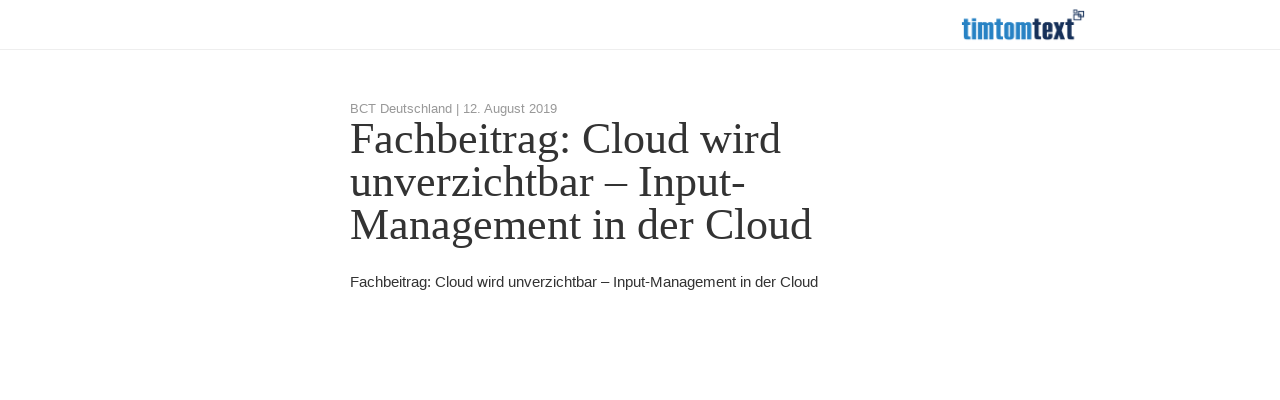

--- FILE ---
content_type: text/html; charset=UTF-8
request_url: https://www.timtomtext.de/2019/08/12/fachbeitrag-cloud-wird-unverzichtbar-input-management-in-der-cloud/
body_size: 7859
content:
<!DOCTYPE html>
<html lang="de">
<head>
<meta charset="UTF-8">
<meta name="viewport" content="width=device-width, initial-scale=1.0, maximum-scale=1.0, user-scalable=0">
<meta name="description" content="Marketingberatung, Redaktion und Pressearbeit für mittelständische Unternehmen – immer zielgruppengerecht, gerade bei komplexen Themen.">
<title>Fachbeitrag: Cloud wird unverzichtbar &#8211; Input-Management in der Cloud – timtomtext</title>
<link rel="profile" href="http://gmpg.org/xfn/11">
<link rel="pingback" href="https://www.timtomtext.de/xmlrpc.php">
<link rel="stylesheet" type="text/css" href="//cloud.typography.com/76156/639462/css/fonts.css" />
<link rel="shortcut icon" href="https://www.timtomtext.de/wp-content/themes/_ttt/favicon.png" />
<script>
  var BASE_URL = 'https://www.timtomtext.de/wp-content/themes/_ttt';
</script>

<meta name='robots' content='max-image-preview:large' />
<link rel='dns-prefetch' href='//e.issuu.com' />
<link rel="alternate" type="application/rss+xml" title="timtomtext &raquo; Feed" href="https://www.timtomtext.de/feed/" />
<link rel="alternate" type="application/rss+xml" title="timtomtext &raquo; Kommentar-Feed" href="https://www.timtomtext.de/comments/feed/" />
<link rel="alternate" title="oEmbed (JSON)" type="application/json+oembed" href="https://www.timtomtext.de/wp-json/oembed/1.0/embed?url=https%3A%2F%2Fwww.timtomtext.de%2F2019%2F08%2F12%2Ffachbeitrag-cloud-wird-unverzichtbar-input-management-in-der-cloud%2F" />
<link rel="alternate" title="oEmbed (XML)" type="text/xml+oembed" href="https://www.timtomtext.de/wp-json/oembed/1.0/embed?url=https%3A%2F%2Fwww.timtomtext.de%2F2019%2F08%2F12%2Ffachbeitrag-cloud-wird-unverzichtbar-input-management-in-der-cloud%2F&#038;format=xml" />
<style id='wp-img-auto-sizes-contain-inline-css' type='text/css'>
img:is([sizes=auto i],[sizes^="auto," i]){contain-intrinsic-size:3000px 1500px}
/*# sourceURL=wp-img-auto-sizes-contain-inline-css */
</style>
<style id='wp-emoji-styles-inline-css' type='text/css'>

	img.wp-smiley, img.emoji {
		display: inline !important;
		border: none !important;
		box-shadow: none !important;
		height: 1em !important;
		width: 1em !important;
		margin: 0 0.07em !important;
		vertical-align: -0.1em !important;
		background: none !important;
		padding: 0 !important;
	}
/*# sourceURL=wp-emoji-styles-inline-css */
</style>
<link rel='stylesheet' id='wp-block-library-css' href='https://www.timtomtext.de/wp-includes/css/dist/block-library/style.min.css?ver=6.9' type='text/css' media='all' />
<style id='global-styles-inline-css' type='text/css'>
:root{--wp--preset--aspect-ratio--square: 1;--wp--preset--aspect-ratio--4-3: 4/3;--wp--preset--aspect-ratio--3-4: 3/4;--wp--preset--aspect-ratio--3-2: 3/2;--wp--preset--aspect-ratio--2-3: 2/3;--wp--preset--aspect-ratio--16-9: 16/9;--wp--preset--aspect-ratio--9-16: 9/16;--wp--preset--color--black: #000000;--wp--preset--color--cyan-bluish-gray: #abb8c3;--wp--preset--color--white: #ffffff;--wp--preset--color--pale-pink: #f78da7;--wp--preset--color--vivid-red: #cf2e2e;--wp--preset--color--luminous-vivid-orange: #ff6900;--wp--preset--color--luminous-vivid-amber: #fcb900;--wp--preset--color--light-green-cyan: #7bdcb5;--wp--preset--color--vivid-green-cyan: #00d084;--wp--preset--color--pale-cyan-blue: #8ed1fc;--wp--preset--color--vivid-cyan-blue: #0693e3;--wp--preset--color--vivid-purple: #9b51e0;--wp--preset--gradient--vivid-cyan-blue-to-vivid-purple: linear-gradient(135deg,rgb(6,147,227) 0%,rgb(155,81,224) 100%);--wp--preset--gradient--light-green-cyan-to-vivid-green-cyan: linear-gradient(135deg,rgb(122,220,180) 0%,rgb(0,208,130) 100%);--wp--preset--gradient--luminous-vivid-amber-to-luminous-vivid-orange: linear-gradient(135deg,rgb(252,185,0) 0%,rgb(255,105,0) 100%);--wp--preset--gradient--luminous-vivid-orange-to-vivid-red: linear-gradient(135deg,rgb(255,105,0) 0%,rgb(207,46,46) 100%);--wp--preset--gradient--very-light-gray-to-cyan-bluish-gray: linear-gradient(135deg,rgb(238,238,238) 0%,rgb(169,184,195) 100%);--wp--preset--gradient--cool-to-warm-spectrum: linear-gradient(135deg,rgb(74,234,220) 0%,rgb(151,120,209) 20%,rgb(207,42,186) 40%,rgb(238,44,130) 60%,rgb(251,105,98) 80%,rgb(254,248,76) 100%);--wp--preset--gradient--blush-light-purple: linear-gradient(135deg,rgb(255,206,236) 0%,rgb(152,150,240) 100%);--wp--preset--gradient--blush-bordeaux: linear-gradient(135deg,rgb(254,205,165) 0%,rgb(254,45,45) 50%,rgb(107,0,62) 100%);--wp--preset--gradient--luminous-dusk: linear-gradient(135deg,rgb(255,203,112) 0%,rgb(199,81,192) 50%,rgb(65,88,208) 100%);--wp--preset--gradient--pale-ocean: linear-gradient(135deg,rgb(255,245,203) 0%,rgb(182,227,212) 50%,rgb(51,167,181) 100%);--wp--preset--gradient--electric-grass: linear-gradient(135deg,rgb(202,248,128) 0%,rgb(113,206,126) 100%);--wp--preset--gradient--midnight: linear-gradient(135deg,rgb(2,3,129) 0%,rgb(40,116,252) 100%);--wp--preset--font-size--small: 13px;--wp--preset--font-size--medium: 20px;--wp--preset--font-size--large: 36px;--wp--preset--font-size--x-large: 42px;--wp--preset--spacing--20: 0.44rem;--wp--preset--spacing--30: 0.67rem;--wp--preset--spacing--40: 1rem;--wp--preset--spacing--50: 1.5rem;--wp--preset--spacing--60: 2.25rem;--wp--preset--spacing--70: 3.38rem;--wp--preset--spacing--80: 5.06rem;--wp--preset--shadow--natural: 6px 6px 9px rgba(0, 0, 0, 0.2);--wp--preset--shadow--deep: 12px 12px 50px rgba(0, 0, 0, 0.4);--wp--preset--shadow--sharp: 6px 6px 0px rgba(0, 0, 0, 0.2);--wp--preset--shadow--outlined: 6px 6px 0px -3px rgb(255, 255, 255), 6px 6px rgb(0, 0, 0);--wp--preset--shadow--crisp: 6px 6px 0px rgb(0, 0, 0);}:where(.is-layout-flex){gap: 0.5em;}:where(.is-layout-grid){gap: 0.5em;}body .is-layout-flex{display: flex;}.is-layout-flex{flex-wrap: wrap;align-items: center;}.is-layout-flex > :is(*, div){margin: 0;}body .is-layout-grid{display: grid;}.is-layout-grid > :is(*, div){margin: 0;}:where(.wp-block-columns.is-layout-flex){gap: 2em;}:where(.wp-block-columns.is-layout-grid){gap: 2em;}:where(.wp-block-post-template.is-layout-flex){gap: 1.25em;}:where(.wp-block-post-template.is-layout-grid){gap: 1.25em;}.has-black-color{color: var(--wp--preset--color--black) !important;}.has-cyan-bluish-gray-color{color: var(--wp--preset--color--cyan-bluish-gray) !important;}.has-white-color{color: var(--wp--preset--color--white) !important;}.has-pale-pink-color{color: var(--wp--preset--color--pale-pink) !important;}.has-vivid-red-color{color: var(--wp--preset--color--vivid-red) !important;}.has-luminous-vivid-orange-color{color: var(--wp--preset--color--luminous-vivid-orange) !important;}.has-luminous-vivid-amber-color{color: var(--wp--preset--color--luminous-vivid-amber) !important;}.has-light-green-cyan-color{color: var(--wp--preset--color--light-green-cyan) !important;}.has-vivid-green-cyan-color{color: var(--wp--preset--color--vivid-green-cyan) !important;}.has-pale-cyan-blue-color{color: var(--wp--preset--color--pale-cyan-blue) !important;}.has-vivid-cyan-blue-color{color: var(--wp--preset--color--vivid-cyan-blue) !important;}.has-vivid-purple-color{color: var(--wp--preset--color--vivid-purple) !important;}.has-black-background-color{background-color: var(--wp--preset--color--black) !important;}.has-cyan-bluish-gray-background-color{background-color: var(--wp--preset--color--cyan-bluish-gray) !important;}.has-white-background-color{background-color: var(--wp--preset--color--white) !important;}.has-pale-pink-background-color{background-color: var(--wp--preset--color--pale-pink) !important;}.has-vivid-red-background-color{background-color: var(--wp--preset--color--vivid-red) !important;}.has-luminous-vivid-orange-background-color{background-color: var(--wp--preset--color--luminous-vivid-orange) !important;}.has-luminous-vivid-amber-background-color{background-color: var(--wp--preset--color--luminous-vivid-amber) !important;}.has-light-green-cyan-background-color{background-color: var(--wp--preset--color--light-green-cyan) !important;}.has-vivid-green-cyan-background-color{background-color: var(--wp--preset--color--vivid-green-cyan) !important;}.has-pale-cyan-blue-background-color{background-color: var(--wp--preset--color--pale-cyan-blue) !important;}.has-vivid-cyan-blue-background-color{background-color: var(--wp--preset--color--vivid-cyan-blue) !important;}.has-vivid-purple-background-color{background-color: var(--wp--preset--color--vivid-purple) !important;}.has-black-border-color{border-color: var(--wp--preset--color--black) !important;}.has-cyan-bluish-gray-border-color{border-color: var(--wp--preset--color--cyan-bluish-gray) !important;}.has-white-border-color{border-color: var(--wp--preset--color--white) !important;}.has-pale-pink-border-color{border-color: var(--wp--preset--color--pale-pink) !important;}.has-vivid-red-border-color{border-color: var(--wp--preset--color--vivid-red) !important;}.has-luminous-vivid-orange-border-color{border-color: var(--wp--preset--color--luminous-vivid-orange) !important;}.has-luminous-vivid-amber-border-color{border-color: var(--wp--preset--color--luminous-vivid-amber) !important;}.has-light-green-cyan-border-color{border-color: var(--wp--preset--color--light-green-cyan) !important;}.has-vivid-green-cyan-border-color{border-color: var(--wp--preset--color--vivid-green-cyan) !important;}.has-pale-cyan-blue-border-color{border-color: var(--wp--preset--color--pale-cyan-blue) !important;}.has-vivid-cyan-blue-border-color{border-color: var(--wp--preset--color--vivid-cyan-blue) !important;}.has-vivid-purple-border-color{border-color: var(--wp--preset--color--vivid-purple) !important;}.has-vivid-cyan-blue-to-vivid-purple-gradient-background{background: var(--wp--preset--gradient--vivid-cyan-blue-to-vivid-purple) !important;}.has-light-green-cyan-to-vivid-green-cyan-gradient-background{background: var(--wp--preset--gradient--light-green-cyan-to-vivid-green-cyan) !important;}.has-luminous-vivid-amber-to-luminous-vivid-orange-gradient-background{background: var(--wp--preset--gradient--luminous-vivid-amber-to-luminous-vivid-orange) !important;}.has-luminous-vivid-orange-to-vivid-red-gradient-background{background: var(--wp--preset--gradient--luminous-vivid-orange-to-vivid-red) !important;}.has-very-light-gray-to-cyan-bluish-gray-gradient-background{background: var(--wp--preset--gradient--very-light-gray-to-cyan-bluish-gray) !important;}.has-cool-to-warm-spectrum-gradient-background{background: var(--wp--preset--gradient--cool-to-warm-spectrum) !important;}.has-blush-light-purple-gradient-background{background: var(--wp--preset--gradient--blush-light-purple) !important;}.has-blush-bordeaux-gradient-background{background: var(--wp--preset--gradient--blush-bordeaux) !important;}.has-luminous-dusk-gradient-background{background: var(--wp--preset--gradient--luminous-dusk) !important;}.has-pale-ocean-gradient-background{background: var(--wp--preset--gradient--pale-ocean) !important;}.has-electric-grass-gradient-background{background: var(--wp--preset--gradient--electric-grass) !important;}.has-midnight-gradient-background{background: var(--wp--preset--gradient--midnight) !important;}.has-small-font-size{font-size: var(--wp--preset--font-size--small) !important;}.has-medium-font-size{font-size: var(--wp--preset--font-size--medium) !important;}.has-large-font-size{font-size: var(--wp--preset--font-size--large) !important;}.has-x-large-font-size{font-size: var(--wp--preset--font-size--x-large) !important;}
/*# sourceURL=global-styles-inline-css */
</style>

<style id='classic-theme-styles-inline-css' type='text/css'>
/*! This file is auto-generated */
.wp-block-button__link{color:#fff;background-color:#32373c;border-radius:9999px;box-shadow:none;text-decoration:none;padding:calc(.667em + 2px) calc(1.333em + 2px);font-size:1.125em}.wp-block-file__button{background:#32373c;color:#fff;text-decoration:none}
/*# sourceURL=/wp-includes/css/classic-themes.min.css */
</style>
<link rel='stylesheet' id='mediaelement-css' href='https://www.timtomtext.de/wp-includes/js/mediaelement/mediaelementplayer-legacy.min.css?ver=4.2.17' type='text/css' media='all' />
<link rel='stylesheet' id='wp-mediaelement-css' href='https://www.timtomtext.de/wp-includes/js/mediaelement/wp-mediaelement.min.css?ver=6.9' type='text/css' media='all' />
<link rel='stylesheet' id='ttt-style-css' href='https://www.timtomtext.de/wp-content/themes/_ttt/style.css?ver=6.9' type='text/css' media='all' />
<link rel='stylesheet' id='ttt-fontello-css' href='https://www.timtomtext.de/wp-content/themes/_ttt/stylesheets/ttt-fontello/css/ttt-ft.css?ver=6.9' type='text/css' media='all' />
<link rel='stylesheet' id='ttt-style-main-css' href='https://www.timtomtext.de/wp-content/themes/_ttt/stylesheets/ttt.css?ver=6.9' type='text/css' media='all' />
<script type="text/javascript" src="https://www.timtomtext.de/wp-includes/js/jquery/jquery.min.js?ver=3.7.1" id="jquery-core-js"></script>
<script type="text/javascript" src="https://www.timtomtext.de/wp-includes/js/jquery/jquery-migrate.min.js?ver=3.4.1" id="jquery-migrate-js"></script>
<script type="text/javascript" src="https://www.timtomtext.de/wp-content/themes/_ttt/js/vendor/modernizr.custom.js?ver=20120206" id="ttt-modernizr-js"></script>
<link rel="https://api.w.org/" href="https://www.timtomtext.de/wp-json/" /><link rel="alternate" title="JSON" type="application/json" href="https://www.timtomtext.de/wp-json/wp/v2/posts/4354" /><link rel="EditURI" type="application/rsd+xml" title="RSD" href="https://www.timtomtext.de/xmlrpc.php?rsd" />
<meta name="generator" content="WordPress 6.9" />
<link rel="canonical" href="https://www.timtomtext.de/2019/08/12/fachbeitrag-cloud-wird-unverzichtbar-input-management-in-der-cloud/" />
<link rel='shortlink' href='https://www.timtomtext.de/?p=4354' />
</head>

<body class="wp-singular post-template-default single single-post postid-4354 single-format-status wp-theme-_ttt group-blog">
<div id="page" class="hfeed site">

	
	<header id="masthead" class="site-header small" role="banner">
		<div class="content-width">
			<div class="site-branding">
				<a href="https://www.timtomtext.de/" rel="home">
          <h1 class="site-title">
					  timtomtext          </h1>
				</a>
			</div>

      
            
		</div>
	</header><!-- #masthead -->

	<div id="content" class="content-wrapper">

	<div id="primary" class="content-width">


		<main id="main" class="site-main" role="main">

		

			

<article id="post-4354" class="post-4354 post type-post status-publish format-status hentry category-allgemein post_format-post-format-status business_domains-public_relations customer-bct-deutschland publication_medium-bit-magazin-fuer-dokumenten-und-geschaeftsprozesse domain-public_relations">
	<header class="entry-header">
		<div class="entry-meta">

              BCT Deutschland |
      
      <span class="posted-on"><time class="entry-date published" datetime="2019-08-12T15:14:09+02:00">12. August 2019</time><time class="updated" datetime="2019-08-23T15:15:28+02:00">23. August 2019</time></span>		</div><!-- .entry-meta -->
    
		<h1 class="entry-title">Fachbeitrag: Cloud wird unverzichtbar &#8211; Input-Management in der Cloud</h1>

	</header><!-- .entry-header -->

	<div class="entry-content">
		<p>Fachbeitrag: Cloud wird unverzichtbar &#8211; Input-Management in der Cloud</p>
	</div><!-- .entry-content -->

	<footer class="entry-meta">
    
    
		
	</footer><!-- .entry-meta -->
</article><!-- #post-## -->

		
		</main><!-- #main -->


	</div><!-- #primary -->

	<div id="secondary" class="widget-area content-width" role="complementary">
				
			<!--<aside id="search" class="widget widget_search">
							</aside>-->

			<!-- <aside id="archives" class="widget">
				<h1 class="widget-title">Archives</h1>
				<ul>
						<li><a href='https://www.timtomtext.de/2026/01/'>Januar 2026</a></li>
	<li><a href='https://www.timtomtext.de/2025/12/'>Dezember 2025</a></li>
	<li><a href='https://www.timtomtext.de/2025/11/'>November 2025</a></li>
	<li><a href='https://www.timtomtext.de/2025/10/'>Oktober 2025</a></li>
	<li><a href='https://www.timtomtext.de/2025/09/'>September 2025</a></li>
	<li><a href='https://www.timtomtext.de/2025/08/'>August 2025</a></li>
	<li><a href='https://www.timtomtext.de/2025/07/'>Juli 2025</a></li>
	<li><a href='https://www.timtomtext.de/2025/06/'>Juni 2025</a></li>
	<li><a href='https://www.timtomtext.de/2025/05/'>Mai 2025</a></li>
	<li><a href='https://www.timtomtext.de/2025/04/'>April 2025</a></li>
	<li><a href='https://www.timtomtext.de/2025/03/'>März 2025</a></li>
	<li><a href='https://www.timtomtext.de/2025/02/'>Februar 2025</a></li>
	<li><a href='https://www.timtomtext.de/2025/01/'>Januar 2025</a></li>
	<li><a href='https://www.timtomtext.de/2024/12/'>Dezember 2024</a></li>
	<li><a href='https://www.timtomtext.de/2024/11/'>November 2024</a></li>
	<li><a href='https://www.timtomtext.de/2024/10/'>Oktober 2024</a></li>
	<li><a href='https://www.timtomtext.de/2024/09/'>September 2024</a></li>
	<li><a href='https://www.timtomtext.de/2024/08/'>August 2024</a></li>
	<li><a href='https://www.timtomtext.de/2024/07/'>Juli 2024</a></li>
	<li><a href='https://www.timtomtext.de/2024/06/'>Juni 2024</a></li>
	<li><a href='https://www.timtomtext.de/2024/05/'>Mai 2024</a></li>
	<li><a href='https://www.timtomtext.de/2024/04/'>April 2024</a></li>
	<li><a href='https://www.timtomtext.de/2024/03/'>März 2024</a></li>
	<li><a href='https://www.timtomtext.de/2024/02/'>Februar 2024</a></li>
	<li><a href='https://www.timtomtext.de/2024/01/'>Januar 2024</a></li>
	<li><a href='https://www.timtomtext.de/2023/12/'>Dezember 2023</a></li>
	<li><a href='https://www.timtomtext.de/2023/11/'>November 2023</a></li>
	<li><a href='https://www.timtomtext.de/2023/10/'>Oktober 2023</a></li>
	<li><a href='https://www.timtomtext.de/2023/09/'>September 2023</a></li>
	<li><a href='https://www.timtomtext.de/2023/08/'>August 2023</a></li>
	<li><a href='https://www.timtomtext.de/2023/07/'>Juli 2023</a></li>
	<li><a href='https://www.timtomtext.de/2023/06/'>Juni 2023</a></li>
	<li><a href='https://www.timtomtext.de/2023/05/'>Mai 2023</a></li>
	<li><a href='https://www.timtomtext.de/2023/04/'>April 2023</a></li>
	<li><a href='https://www.timtomtext.de/2023/03/'>März 2023</a></li>
	<li><a href='https://www.timtomtext.de/2023/02/'>Februar 2023</a></li>
	<li><a href='https://www.timtomtext.de/2023/01/'>Januar 2023</a></li>
	<li><a href='https://www.timtomtext.de/2022/12/'>Dezember 2022</a></li>
	<li><a href='https://www.timtomtext.de/2022/11/'>November 2022</a></li>
	<li><a href='https://www.timtomtext.de/2022/10/'>Oktober 2022</a></li>
	<li><a href='https://www.timtomtext.de/2022/09/'>September 2022</a></li>
	<li><a href='https://www.timtomtext.de/2022/08/'>August 2022</a></li>
	<li><a href='https://www.timtomtext.de/2022/07/'>Juli 2022</a></li>
	<li><a href='https://www.timtomtext.de/2022/06/'>Juni 2022</a></li>
	<li><a href='https://www.timtomtext.de/2022/05/'>Mai 2022</a></li>
	<li><a href='https://www.timtomtext.de/2022/04/'>April 2022</a></li>
	<li><a href='https://www.timtomtext.de/2022/03/'>März 2022</a></li>
	<li><a href='https://www.timtomtext.de/2022/02/'>Februar 2022</a></li>
	<li><a href='https://www.timtomtext.de/2022/01/'>Januar 2022</a></li>
	<li><a href='https://www.timtomtext.de/2021/12/'>Dezember 2021</a></li>
	<li><a href='https://www.timtomtext.de/2021/11/'>November 2021</a></li>
	<li><a href='https://www.timtomtext.de/2021/10/'>Oktober 2021</a></li>
	<li><a href='https://www.timtomtext.de/2021/09/'>September 2021</a></li>
	<li><a href='https://www.timtomtext.de/2021/08/'>August 2021</a></li>
	<li><a href='https://www.timtomtext.de/2021/07/'>Juli 2021</a></li>
	<li><a href='https://www.timtomtext.de/2021/06/'>Juni 2021</a></li>
	<li><a href='https://www.timtomtext.de/2021/05/'>Mai 2021</a></li>
	<li><a href='https://www.timtomtext.de/2021/04/'>April 2021</a></li>
	<li><a href='https://www.timtomtext.de/2021/03/'>März 2021</a></li>
	<li><a href='https://www.timtomtext.de/2021/02/'>Februar 2021</a></li>
	<li><a href='https://www.timtomtext.de/2021/01/'>Januar 2021</a></li>
	<li><a href='https://www.timtomtext.de/2020/12/'>Dezember 2020</a></li>
	<li><a href='https://www.timtomtext.de/2020/11/'>November 2020</a></li>
	<li><a href='https://www.timtomtext.de/2020/10/'>Oktober 2020</a></li>
	<li><a href='https://www.timtomtext.de/2020/09/'>September 2020</a></li>
	<li><a href='https://www.timtomtext.de/2020/08/'>August 2020</a></li>
	<li><a href='https://www.timtomtext.de/2020/07/'>Juli 2020</a></li>
	<li><a href='https://www.timtomtext.de/2020/06/'>Juni 2020</a></li>
	<li><a href='https://www.timtomtext.de/2020/05/'>Mai 2020</a></li>
	<li><a href='https://www.timtomtext.de/2020/04/'>April 2020</a></li>
	<li><a href='https://www.timtomtext.de/2020/03/'>März 2020</a></li>
	<li><a href='https://www.timtomtext.de/2020/02/'>Februar 2020</a></li>
	<li><a href='https://www.timtomtext.de/2020/01/'>Januar 2020</a></li>
	<li><a href='https://www.timtomtext.de/2019/12/'>Dezember 2019</a></li>
	<li><a href='https://www.timtomtext.de/2019/11/'>November 2019</a></li>
	<li><a href='https://www.timtomtext.de/2019/10/'>Oktober 2019</a></li>
	<li><a href='https://www.timtomtext.de/2019/09/'>September 2019</a></li>
	<li><a href='https://www.timtomtext.de/2019/08/'>August 2019</a></li>
	<li><a href='https://www.timtomtext.de/2019/07/'>Juli 2019</a></li>
	<li><a href='https://www.timtomtext.de/2019/06/'>Juni 2019</a></li>
	<li><a href='https://www.timtomtext.de/2019/05/'>Mai 2019</a></li>
	<li><a href='https://www.timtomtext.de/2019/04/'>April 2019</a></li>
	<li><a href='https://www.timtomtext.de/2019/03/'>März 2019</a></li>
	<li><a href='https://www.timtomtext.de/2019/02/'>Februar 2019</a></li>
	<li><a href='https://www.timtomtext.de/2019/01/'>Januar 2019</a></li>
	<li><a href='https://www.timtomtext.de/2018/12/'>Dezember 2018</a></li>
	<li><a href='https://www.timtomtext.de/2018/11/'>November 2018</a></li>
	<li><a href='https://www.timtomtext.de/2018/10/'>Oktober 2018</a></li>
	<li><a href='https://www.timtomtext.de/2018/09/'>September 2018</a></li>
	<li><a href='https://www.timtomtext.de/2018/08/'>August 2018</a></li>
	<li><a href='https://www.timtomtext.de/2018/07/'>Juli 2018</a></li>
	<li><a href='https://www.timtomtext.de/2018/06/'>Juni 2018</a></li>
	<li><a href='https://www.timtomtext.de/2018/05/'>Mai 2018</a></li>
	<li><a href='https://www.timtomtext.de/2018/04/'>April 2018</a></li>
	<li><a href='https://www.timtomtext.de/2018/03/'>März 2018</a></li>
	<li><a href='https://www.timtomtext.de/2018/02/'>Februar 2018</a></li>
	<li><a href='https://www.timtomtext.de/2018/01/'>Januar 2018</a></li>
	<li><a href='https://www.timtomtext.de/2017/12/'>Dezember 2017</a></li>
	<li><a href='https://www.timtomtext.de/2017/11/'>November 2017</a></li>
	<li><a href='https://www.timtomtext.de/2017/10/'>Oktober 2017</a></li>
	<li><a href='https://www.timtomtext.de/2017/09/'>September 2017</a></li>
	<li><a href='https://www.timtomtext.de/2017/08/'>August 2017</a></li>
	<li><a href='https://www.timtomtext.de/2017/07/'>Juli 2017</a></li>
	<li><a href='https://www.timtomtext.de/2017/06/'>Juni 2017</a></li>
	<li><a href='https://www.timtomtext.de/2017/05/'>Mai 2017</a></li>
	<li><a href='https://www.timtomtext.de/2017/04/'>April 2017</a></li>
	<li><a href='https://www.timtomtext.de/2017/03/'>März 2017</a></li>
	<li><a href='https://www.timtomtext.de/2017/02/'>Februar 2017</a></li>
	<li><a href='https://www.timtomtext.de/2017/01/'>Januar 2017</a></li>
	<li><a href='https://www.timtomtext.de/2016/12/'>Dezember 2016</a></li>
	<li><a href='https://www.timtomtext.de/2016/11/'>November 2016</a></li>
	<li><a href='https://www.timtomtext.de/2016/10/'>Oktober 2016</a></li>
	<li><a href='https://www.timtomtext.de/2016/09/'>September 2016</a></li>
	<li><a href='https://www.timtomtext.de/2016/08/'>August 2016</a></li>
	<li><a href='https://www.timtomtext.de/2016/07/'>Juli 2016</a></li>
	<li><a href='https://www.timtomtext.de/2016/06/'>Juni 2016</a></li>
	<li><a href='https://www.timtomtext.de/2016/05/'>Mai 2016</a></li>
	<li><a href='https://www.timtomtext.de/2016/04/'>April 2016</a></li>
	<li><a href='https://www.timtomtext.de/2016/03/'>März 2016</a></li>
	<li><a href='https://www.timtomtext.de/2016/02/'>Februar 2016</a></li>
	<li><a href='https://www.timtomtext.de/2016/01/'>Januar 2016</a></li>
	<li><a href='https://www.timtomtext.de/2015/12/'>Dezember 2015</a></li>
	<li><a href='https://www.timtomtext.de/2015/11/'>November 2015</a></li>
	<li><a href='https://www.timtomtext.de/2015/10/'>Oktober 2015</a></li>
	<li><a href='https://www.timtomtext.de/2015/09/'>September 2015</a></li>
	<li><a href='https://www.timtomtext.de/2015/08/'>August 2015</a></li>
	<li><a href='https://www.timtomtext.de/2015/07/'>Juli 2015</a></li>
	<li><a href='https://www.timtomtext.de/2015/06/'>Juni 2015</a></li>
	<li><a href='https://www.timtomtext.de/2015/05/'>Mai 2015</a></li>
	<li><a href='https://www.timtomtext.de/2015/04/'>April 2015</a></li>
	<li><a href='https://www.timtomtext.de/2015/03/'>März 2015</a></li>
	<li><a href='https://www.timtomtext.de/2015/02/'>Februar 2015</a></li>
	<li><a href='https://www.timtomtext.de/2015/01/'>Januar 2015</a></li>
	<li><a href='https://www.timtomtext.de/2014/12/'>Dezember 2014</a></li>
	<li><a href='https://www.timtomtext.de/2014/11/'>November 2014</a></li>
	<li><a href='https://www.timtomtext.de/2014/10/'>Oktober 2014</a></li>
	<li><a href='https://www.timtomtext.de/2014/09/'>September 2014</a></li>
	<li><a href='https://www.timtomtext.de/2014/08/'>August 2014</a></li>
	<li><a href='https://www.timtomtext.de/2014/07/'>Juli 2014</a></li>
	<li><a href='https://www.timtomtext.de/2014/06/'>Juni 2014</a></li>
	<li><a href='https://www.timtomtext.de/2014/05/'>Mai 2014</a></li>
	<li><a href='https://www.timtomtext.de/2014/04/'>April 2014</a></li>
	<li><a href='https://www.timtomtext.de/2014/03/'>März 2014</a></li>
	<li><a href='https://www.timtomtext.de/2014/02/'>Februar 2014</a></li>
	<li><a href='https://www.timtomtext.de/2014/01/'>Januar 2014</a></li>
	<li><a href='https://www.timtomtext.de/2013/12/'>Dezember 2013</a></li>
	<li><a href='https://www.timtomtext.de/2013/11/'>November 2013</a></li>
	<li><a href='https://www.timtomtext.de/2013/10/'>Oktober 2013</a></li>
	<li><a href='https://www.timtomtext.de/2013/09/'>September 2013</a></li>
	<li><a href='https://www.timtomtext.de/2013/08/'>August 2013</a></li>
	<li><a href='https://www.timtomtext.de/2013/07/'>Juli 2013</a></li>
	<li><a href='https://www.timtomtext.de/2013/06/'>Juni 2013</a></li>
	<li><a href='https://www.timtomtext.de/2013/05/'>Mai 2013</a></li>
	<li><a href='https://www.timtomtext.de/2013/04/'>April 2013</a></li>
	<li><a href='https://www.timtomtext.de/2013/03/'>März 2013</a></li>
	<li><a href='https://www.timtomtext.de/2013/02/'>Februar 2013</a></li>
	<li><a href='https://www.timtomtext.de/2013/01/'>Januar 2013</a></li>
	<li><a href='https://www.timtomtext.de/2012/11/'>November 2012</a></li>
	<li><a href='https://www.timtomtext.de/2012/10/'>Oktober 2012</a></li>
	<li><a href='https://www.timtomtext.de/2012/08/'>August 2012</a></li>
	<li><a href='https://www.timtomtext.de/2012/06/'>Juni 2012</a></li>
	<li><a href='https://www.timtomtext.de/2012/05/'>Mai 2012</a></li>
	<li><a href='https://www.timtomtext.de/2012/01/'>Januar 2012</a></li>
	<li><a href='https://www.timtomtext.de/2011/08/'>August 2011</a></li>
	<li><a href='https://www.timtomtext.de/2011/05/'>Mai 2011</a></li>
				</ul>
			</aside>

			<aside id="meta" class="widget">
				<h1 class="widget-title">Meta</h1>
				<ul>
										<li><a href="https://www.timtomtext.de/wp-login.php">Anmelden</a></li>
									</ul>
			</aside> -->

			</div><!-- #secondary -->

	</div><!-- #content -->

  
	<footer id="colophon" class="site-footer footer-container" role="contentinfo">
	</footer><!-- #colophon -->


</div><!-- #page -->

<div class="modal fade" id="the-modal" tabindex="-1" role="dialog" aria-hidden="true">
  <div class="modal-dialog">
    <div class="modal-content">
      <div class="modal-header">

<!--        <a href="#" class="close pull-left" data-dismiss="modal">zurück</a>-->
        <!--<h1 class="site-title">
                  </h1>-->
        <a href="#" class="close close-large pull-right" data-dismiss="modal">&times;</a>
      </div>
      <div class="modal-body">
      </div>

      <div class="modal-footer">
<!--        <a href="#" class="close" data-dismiss="modal">zurück</a>-->
      </div>
    </div><!-- /.modal-content -->
  </div><!-- /.modal-dialog -->
</div><!-- /.modal --><script type="text/template" id="ttt-map-info">
  <div id="content">
    <div id="siteNotice"></div>
      <h3 id="firstHeading" class="firstHeading">timtomtext</h3>
      <div id="bodyContent">
        Zollernstraße 39 <br/>
        52070 Aachen <br />
        <a href="tel:+492419901660">0241 9901660</a><br />
        <a href="mailto:text@timtomtext.de">text@timtomtext.de</a>
      </div>
    </div>
  </div>
</script>
<script type="speculationrules">
{"prefetch":[{"source":"document","where":{"and":[{"href_matches":"/*"},{"not":{"href_matches":["/wp-*.php","/wp-admin/*","/wp-content/uploads/*","/wp-content/*","/wp-content/plugins/*","/wp-content/themes/_ttt/*","/*\\?(.+)"]}},{"not":{"selector_matches":"a[rel~=\"nofollow\"]"}},{"not":{"selector_matches":".no-prefetch, .no-prefetch a"}}]},"eagerness":"conservative"}]}
</script>
<script type="text/javascript" id="mediaelement-core-js-before">
/* <![CDATA[ */
var mejsL10n = {"language":"de","strings":{"mejs.download-file":"Datei herunterladen","mejs.install-flash":"Du verwendest einen Browser, der nicht den Flash-Player aktiviert oder installiert hat. Bitte aktiviere dein Flash-Player-Plugin oder lade die neueste Version von https://get.adobe.com/flashplayer/ herunter","mejs.fullscreen":"Vollbild","mejs.play":"Wiedergeben","mejs.pause":"Pausieren","mejs.time-slider":"Zeit-Schieberegler","mejs.time-help-text":"Benutze die Pfeiltasten Links/Rechts, um 1\u00a0Sekunde vor- oder zur\u00fcckzuspringen. Mit den Pfeiltasten Hoch/Runter kannst du um 10\u00a0Sekunden vor- oder zur\u00fcckspringen.","mejs.live-broadcast":"Live-\u00dcbertragung","mejs.volume-help-text":"Pfeiltasten Hoch/Runter benutzen, um die Lautst\u00e4rke zu regeln.","mejs.unmute":"Lautschalten","mejs.mute":"Stummschalten","mejs.volume-slider":"Lautst\u00e4rkeregler","mejs.video-player":"Video-Player","mejs.audio-player":"Audio-Player","mejs.captions-subtitles":"Untertitel","mejs.captions-chapters":"Kapitel","mejs.none":"Keine","mejs.afrikaans":"Afrikaans","mejs.albanian":"Albanisch","mejs.arabic":"Arabisch","mejs.belarusian":"Wei\u00dfrussisch","mejs.bulgarian":"Bulgarisch","mejs.catalan":"Katalanisch","mejs.chinese":"Chinesisch","mejs.chinese-simplified":"Chinesisch (vereinfacht)","mejs.chinese-traditional":"Chinesisch (traditionell)","mejs.croatian":"Kroatisch","mejs.czech":"Tschechisch","mejs.danish":"D\u00e4nisch","mejs.dutch":"Niederl\u00e4ndisch","mejs.english":"Englisch","mejs.estonian":"Estnisch","mejs.filipino":"Filipino","mejs.finnish":"Finnisch","mejs.french":"Franz\u00f6sisch","mejs.galician":"Galicisch","mejs.german":"Deutsch","mejs.greek":"Griechisch","mejs.haitian-creole":"Haitianisch-Kreolisch","mejs.hebrew":"Hebr\u00e4isch","mejs.hindi":"Hindi","mejs.hungarian":"Ungarisch","mejs.icelandic":"Isl\u00e4ndisch","mejs.indonesian":"Indonesisch","mejs.irish":"Irisch","mejs.italian":"Italienisch","mejs.japanese":"Japanisch","mejs.korean":"Koreanisch","mejs.latvian":"Lettisch","mejs.lithuanian":"Litauisch","mejs.macedonian":"Mazedonisch","mejs.malay":"Malaiisch","mejs.maltese":"Maltesisch","mejs.norwegian":"Norwegisch","mejs.persian":"Persisch","mejs.polish":"Polnisch","mejs.portuguese":"Portugiesisch","mejs.romanian":"Rum\u00e4nisch","mejs.russian":"Russisch","mejs.serbian":"Serbisch","mejs.slovak":"Slowakisch","mejs.slovenian":"Slowenisch","mejs.spanish":"Spanisch","mejs.swahili":"Suaheli","mejs.swedish":"Schwedisch","mejs.tagalog":"Tagalog","mejs.thai":"Thai","mejs.turkish":"T\u00fcrkisch","mejs.ukrainian":"Ukrainisch","mejs.vietnamese":"Vietnamesisch","mejs.welsh":"Walisisch","mejs.yiddish":"Jiddisch"}};
var mejsL10n = {"language":"de","strings":{"mejs.download-file":"Datei herunterladen","mejs.install-flash":"Du verwendest einen Browser, der nicht den Flash-Player aktiviert oder installiert hat. Bitte aktiviere dein Flash-Player-Plugin oder lade die neueste Version von https://get.adobe.com/flashplayer/ herunter","mejs.fullscreen":"Vollbild","mejs.play":"Wiedergeben","mejs.pause":"Pausieren","mejs.time-slider":"Zeit-Schieberegler","mejs.time-help-text":"Benutze die Pfeiltasten Links/Rechts, um 1\u00a0Sekunde vor- oder zur\u00fcckzuspringen. Mit den Pfeiltasten Hoch/Runter kannst du um 10\u00a0Sekunden vor- oder zur\u00fcckspringen.","mejs.live-broadcast":"Live-\u00dcbertragung","mejs.volume-help-text":"Pfeiltasten Hoch/Runter benutzen, um die Lautst\u00e4rke zu regeln.","mejs.unmute":"Lautschalten","mejs.mute":"Stummschalten","mejs.volume-slider":"Lautst\u00e4rkeregler","mejs.video-player":"Video-Player","mejs.audio-player":"Audio-Player","mejs.captions-subtitles":"Untertitel","mejs.captions-chapters":"Kapitel","mejs.none":"Keine","mejs.afrikaans":"Afrikaans","mejs.albanian":"Albanisch","mejs.arabic":"Arabisch","mejs.belarusian":"Wei\u00dfrussisch","mejs.bulgarian":"Bulgarisch","mejs.catalan":"Katalanisch","mejs.chinese":"Chinesisch","mejs.chinese-simplified":"Chinesisch (vereinfacht)","mejs.chinese-traditional":"Chinesisch (traditionell)","mejs.croatian":"Kroatisch","mejs.czech":"Tschechisch","mejs.danish":"D\u00e4nisch","mejs.dutch":"Niederl\u00e4ndisch","mejs.english":"Englisch","mejs.estonian":"Estnisch","mejs.filipino":"Filipino","mejs.finnish":"Finnisch","mejs.french":"Franz\u00f6sisch","mejs.galician":"Galicisch","mejs.german":"Deutsch","mejs.greek":"Griechisch","mejs.haitian-creole":"Haitianisch-Kreolisch","mejs.hebrew":"Hebr\u00e4isch","mejs.hindi":"Hindi","mejs.hungarian":"Ungarisch","mejs.icelandic":"Isl\u00e4ndisch","mejs.indonesian":"Indonesisch","mejs.irish":"Irisch","mejs.italian":"Italienisch","mejs.japanese":"Japanisch","mejs.korean":"Koreanisch","mejs.latvian":"Lettisch","mejs.lithuanian":"Litauisch","mejs.macedonian":"Mazedonisch","mejs.malay":"Malaiisch","mejs.maltese":"Maltesisch","mejs.norwegian":"Norwegisch","mejs.persian":"Persisch","mejs.polish":"Polnisch","mejs.portuguese":"Portugiesisch","mejs.romanian":"Rum\u00e4nisch","mejs.russian":"Russisch","mejs.serbian":"Serbisch","mejs.slovak":"Slowakisch","mejs.slovenian":"Slowenisch","mejs.spanish":"Spanisch","mejs.swahili":"Suaheli","mejs.swedish":"Schwedisch","mejs.tagalog":"Tagalog","mejs.thai":"Thai","mejs.turkish":"T\u00fcrkisch","mejs.ukrainian":"Ukrainisch","mejs.vietnamese":"Vietnamesisch","mejs.welsh":"Walisisch","mejs.yiddish":"Jiddisch"}};
//# sourceURL=mediaelement-core-js-before
/* ]]> */
</script>
<script type="text/javascript" src="https://www.timtomtext.de/wp-includes/js/mediaelement/mediaelement-and-player.min.js?ver=4.2.17" id="mediaelement-core-js"></script>
<script type="text/javascript" src="https://www.timtomtext.de/wp-includes/js/mediaelement/mediaelement-migrate.min.js?ver=6.9" id="mediaelement-migrate-js"></script>
<script type="text/javascript" id="mediaelement-js-extra">
/* <![CDATA[ */
var _wpmejsSettings = {"pluginPath":"/wp-includes/js/mediaelement/","classPrefix":"mejs-","stretching":"responsive","audioShortcodeLibrary":"mediaelement","videoShortcodeLibrary":"mediaelement"};
var _wpmejsSettings = {"pluginPath":"/wp-includes/js/mediaelement/","classPrefix":"mejs-","stretching":"responsive","audioShortcodeLibrary":"mediaelement","videoShortcodeLibrary":"mediaelement"};
//# sourceURL=mediaelement-js-extra
/* ]]> */
</script>
<script type="text/javascript" src="https://www.timtomtext.de/wp-includes/js/mediaelement/wp-mediaelement.min.js?ver=6.9" id="wp-mediaelement-js"></script>
<script type="text/javascript" src="https://www.timtomtext.de/wp-content/themes/_ttt/js/navigation.js?ver=20120206" id="ttt-navigation-js"></script>
<script type="text/javascript" src="https://www.timtomtext.de/wp-content/themes/_ttt/js/vendor/bootstrap/scrollspy.js?ver=20120206" id="ttt-bootstrap-scrollspy-js"></script>
<script type="text/javascript" src="https://www.timtomtext.de/wp-content/themes/_ttt/js/vendor/bootstrap/modal.js?ver=20120206" id="ttt-bootstrap-modal-js"></script>
<script type="text/javascript" src="https://www.timtomtext.de/wp-content/themes/_ttt/js/vendor/jquery.isotope.js?ver=20120206" id="ttt-isotope-js"></script>
<script type="text/javascript" src="https://www.timtomtext.de/wp-content/themes/_ttt/js/vendor/jquery.ba-throttle-debounce.js?ver=20120206" id="ttt-debounce-js"></script>
<script type="text/javascript" src="https://www.timtomtext.de/wp-content/themes/_ttt/js/vendor/jquery.smooth-scroll.min.js?ver=20120206" id="ttt-smoothscroll-js"></script>
<script type="text/javascript" src="https://www.timtomtext.de/wp-content/themes/_ttt/js/ttt.js?ver=20120206" id="ttt-init-js"></script>
<script type="text/javascript" src="//e.issuu.com/embed.js?ver=6.9" id="issuu-js"></script>
<script id="wp-emoji-settings" type="application/json">
{"baseUrl":"https://s.w.org/images/core/emoji/17.0.2/72x72/","ext":".png","svgUrl":"https://s.w.org/images/core/emoji/17.0.2/svg/","svgExt":".svg","source":{"concatemoji":"https://www.timtomtext.de/wp-includes/js/wp-emoji-release.min.js?ver=6.9"}}
</script>
<script type="module">
/* <![CDATA[ */
/*! This file is auto-generated */
const a=JSON.parse(document.getElementById("wp-emoji-settings").textContent),o=(window._wpemojiSettings=a,"wpEmojiSettingsSupports"),s=["flag","emoji"];function i(e){try{var t={supportTests:e,timestamp:(new Date).valueOf()};sessionStorage.setItem(o,JSON.stringify(t))}catch(e){}}function c(e,t,n){e.clearRect(0,0,e.canvas.width,e.canvas.height),e.fillText(t,0,0);t=new Uint32Array(e.getImageData(0,0,e.canvas.width,e.canvas.height).data);e.clearRect(0,0,e.canvas.width,e.canvas.height),e.fillText(n,0,0);const a=new Uint32Array(e.getImageData(0,0,e.canvas.width,e.canvas.height).data);return t.every((e,t)=>e===a[t])}function p(e,t){e.clearRect(0,0,e.canvas.width,e.canvas.height),e.fillText(t,0,0);var n=e.getImageData(16,16,1,1);for(let e=0;e<n.data.length;e++)if(0!==n.data[e])return!1;return!0}function u(e,t,n,a){switch(t){case"flag":return n(e,"\ud83c\udff3\ufe0f\u200d\u26a7\ufe0f","\ud83c\udff3\ufe0f\u200b\u26a7\ufe0f")?!1:!n(e,"\ud83c\udde8\ud83c\uddf6","\ud83c\udde8\u200b\ud83c\uddf6")&&!n(e,"\ud83c\udff4\udb40\udc67\udb40\udc62\udb40\udc65\udb40\udc6e\udb40\udc67\udb40\udc7f","\ud83c\udff4\u200b\udb40\udc67\u200b\udb40\udc62\u200b\udb40\udc65\u200b\udb40\udc6e\u200b\udb40\udc67\u200b\udb40\udc7f");case"emoji":return!a(e,"\ud83e\u1fac8")}return!1}function f(e,t,n,a){let r;const o=(r="undefined"!=typeof WorkerGlobalScope&&self instanceof WorkerGlobalScope?new OffscreenCanvas(300,150):document.createElement("canvas")).getContext("2d",{willReadFrequently:!0}),s=(o.textBaseline="top",o.font="600 32px Arial",{});return e.forEach(e=>{s[e]=t(o,e,n,a)}),s}function r(e){var t=document.createElement("script");t.src=e,t.defer=!0,document.head.appendChild(t)}a.supports={everything:!0,everythingExceptFlag:!0},new Promise(t=>{let n=function(){try{var e=JSON.parse(sessionStorage.getItem(o));if("object"==typeof e&&"number"==typeof e.timestamp&&(new Date).valueOf()<e.timestamp+604800&&"object"==typeof e.supportTests)return e.supportTests}catch(e){}return null}();if(!n){if("undefined"!=typeof Worker&&"undefined"!=typeof OffscreenCanvas&&"undefined"!=typeof URL&&URL.createObjectURL&&"undefined"!=typeof Blob)try{var e="postMessage("+f.toString()+"("+[JSON.stringify(s),u.toString(),c.toString(),p.toString()].join(",")+"));",a=new Blob([e],{type:"text/javascript"});const r=new Worker(URL.createObjectURL(a),{name:"wpTestEmojiSupports"});return void(r.onmessage=e=>{i(n=e.data),r.terminate(),t(n)})}catch(e){}i(n=f(s,u,c,p))}t(n)}).then(e=>{for(const n in e)a.supports[n]=e[n],a.supports.everything=a.supports.everything&&a.supports[n],"flag"!==n&&(a.supports.everythingExceptFlag=a.supports.everythingExceptFlag&&a.supports[n]);var t;a.supports.everythingExceptFlag=a.supports.everythingExceptFlag&&!a.supports.flag,a.supports.everything||((t=a.source||{}).concatemoji?r(t.concatemoji):t.wpemoji&&t.twemoji&&(r(t.twemoji),r(t.wpemoji)))});
//# sourceURL=https://www.timtomtext.de/wp-includes/js/wp-emoji-loader.min.js
/* ]]> */
</script>

</body>
</html>